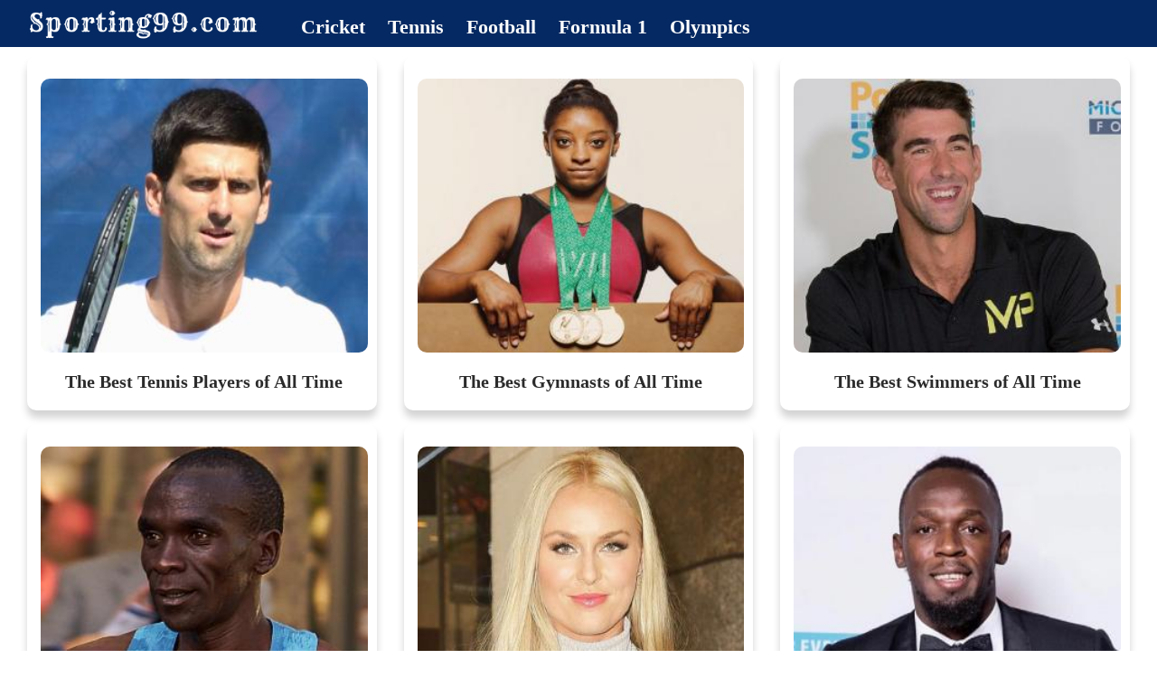

--- FILE ---
content_type: text/html; charset=utf-8
request_url: https://www.sporting99.com/
body_size: 11057
content:
<!DOCTYPE html>
<html class="no-js" lang="en-US">

<head>
    <!-- Google tag (gtag.js) -->
<script async src="https://www.googletagmanager.com/gtag/js?id=G-21Z1RJZ7VX" type="15b26cc2ad3e74614d5baa04-text/javascript"></script>
<script type="15b26cc2ad3e74614d5baa04-text/javascript">
  window.dataLayer = window.dataLayer || [];
  function gtag(){dataLayer.push(arguments);}
  gtag('js', new Date());

  gtag('config', 'G-21Z1RJZ7VX');
</script>
  <meta http-equiv="Content-Type" content="text/html; charset=UTF-8" />
  <title>Sporting99.com - Information and updates on Cricket, Football, Tennis, Olympics & Formula 1</title>
  <link rel="icon" href="//www.sporting99.com/images/favicon_tfp.ico">
  <meta name="Description" CONTENT="Sporting99.com - Information and updates on Cricket, Football, Tennis, Olympics & Formula 1">
  <meta name="viewport" content="width=device-width, initial-scale=1, maximum-scale=1" />
  <meta http-equiv="x-dns-prefetch-control" content="on">
  <link rel="dns-prefetch" href="//www.google-analytics.com/">
    <meta property="og:url" content="https://www.sports99.com/" />
  <meta property="og:type" content="article" />

  <script src="https://cdnjs.cloudflare.com/ajax/libs/jquery/3.2.1/jquery.min.js" type="15b26cc2ad3e74614d5baa04-text/javascript"></script>
  <link rel="stylesheet" href="https://cdnjs.cloudflare.com/ajax/libs/bootstrap/4.6.2/css/bootstrap.min.css" crossorigin="anonymous" referrerpolicy="no-referrer" />
  <link rel="stylesheet" href="https://cdnjs.cloudflare.com/ajax/libs/font-awesome/6.0.0/css/all.min.css">

  <script src="https://cdnjs.cloudflare.com/ajax/libs/bootstrap/4.6.2/js/bootstrap.min.js" integrity="sha512-1/RvZTcCDEUjY/CypiMz+iqqtaoQfAITmNSJY17Myp4Ms5mdxPS5UV7iOfdZoxcGhzFbOm6sntTKJppjvuhg4g==" crossorigin="anonymous" referrerpolicy="no-referrer" type="15b26cc2ad3e74614d5baa04-text/javascript"></script>


  
  <style>
    .bg-light {
      background-color: #052962 !important;
    }

    .nav-link {
      color: #000;
    }

    .navbar-light .navbar-nav .nav-link {
      font-family: GH Guardian Headline, Guardian Egyptian Web, Georgia, serif;
      font-size: 1.0625rem;
      line-height: 1.15;
      font-weight: 500;
      --source-text-decoration-thickness: 2px;
      box-sizing: border-box;
      font-weight: 900;
      color: #FFFFFF;
      cursor: pointer;
      display: block;
      font-size: 22.4px;
      height: 36px;
      padding-top: 9px;
      padding-right: 20px;
      padding-bottom: 0;
      padding-left: 5px;
      position: relative;
      overflow: hidden;
      -webkit-text-decoration: none;
      text-decoration: none;
      z-index: 1;
    }

    .navbar-light .navbar-nav .nav-link:hover {
      color: #858e93;
    }

    .clear {
      clear: both;
    }

    h1 {
      margin: 10px 0px;
      text-align: center;
    }

    .s-logo-main {
      color: #000;
      font-size: 30px;
      font-family: serif;
      margin: 0px auto;
      margin-right: 20px;
      font-weight: bold;
    }

    .s-logo-left {
      color: #fff;
      font-weight: bold;
    }

    .votes-dis {
      font-weight: 500;
      padding: 10px;
      font-size: 16px;
      color: #000;
      width: 100%;
      margin-bottom: 0px;
      background: #d7d7d7;
      text-align: center;
    }

    .col-lg-4 {
      float: left;
    }

    @media (min-width: 1200px) {
      .container {
        width: 100%;
        max-width: 100%;
      }

    }

    .main-sub-head {
      text-align: center;
      font-weight: 700;
      width: 100%;
      padding: 10px;
      font-size: 25px;
      color: #2f2020;
    }

    .sp-section3 {
      padding-right: 15px;
      padding-left: 15px;
    }



    .sp-number {
      padding: 10px;
      margin-right: 0.937rem;
      line-height: 28px;
      background-color: #0084c5;
      color: #fff;
      border-radius: 6px;
      font-size: 48px;
      line-height: 28px;
      font-family: serif;
      font-weight: 200;
      font-variant-numeric: lining-nums;
      -moz-font-feature-settings: "lnum";
      -webkit-font-feature-settings: "lnum";
      font-feature-settings: "lnum";
      text-align: center;
    }

    .sp-ptitle-internal {
      /*border-bottom: 3px solid #bd4545;
        box-shadow: 0 0.5rem 1rem rgba(0, 0, 0, 0.35) !important;
        */
      line-height: 2.5rem;
      width: fit-content;
      color: #121212;
      text-decoration: none;
      font-size: 32px;
    }

    .sp-ptitle {
      font-weight: 700 !important;
      font-size: 25px;
      margin-bottom: 0.5rem;
      line-height: 1.5em;
      margin-left: 5px;
      margin-top: 5px;
    }



    .sp-cat-more-from-heading {
      text-align: center;
      background: #052962;
      padding: 10px;
      color: white;
      font-weight: bold;
      border: 1px solid #e7e6ce;
    }

    .sp-catmore {
      border: 1px solid #e7e6ce;
      border-bottom: 4px solid #807f67;
    }

    .sp-catmore a:before {
      content: "\2023";
      color: #052962;
      padding-right: 5px;
    }

    .sp-cat_more_from {
      border-radius: 4px;
    }

    .catmorelinks {
      display: block;
      float: left;
      padding: 5px;
    }

    .sp-wrapper {
      margin-top: 10px;
      margin-bottom: 5px;
    }

    .cat-nat-page .sp-wrapper {
      border-radius: 10px;
      box-shadow: 0 0.5rem 0.5rem rgb(0 0 0 / 18%) !important;
    }

    article {
      padding-top: 10px;
      padding-bottom: 10px;
    }

    .cat-nat-page article {
      padding-top: 30px;
      padding-bottom: 30px;
    }



    .fab {
      font-family: "Font Awesome 6 Brands";
      font-weight: 400;
      color: white;
    }

    .fa-facebook-f:before {
      content: "\f39e";
    }

    .fa-twitter:before {
      content: "\f099";
    }

    .fa-instagram:before {
      content: "\f16d";
    }

    .fa-thumbs-o-up:before {
      content: "\f164";
      font-size: 35px;
      /*  color: #052962;*/
      color: #052962;

    }

    .fa-thumbs-o-down:before {
      content: "\f165";
      font-size: 35px;
      color: #bd4545;
    }


    .fa-thumbs-up:before {
      content: "\f164";
      font-size: 35px;
      color: #052962;
    }

    .fa-thumbs-down:before {
      content: "\f165";
      font-size: 35px;
      color: #bd4545;
    }

    .sp-combi-profile-img {
      /*border-radius: 35px;
      max-height: 372px;*/
      width: 100%;
      border-radius: 20px;
      padding: 10px;
    }

    .sp-cat-nat-qf {
      padding: 0px;
      float: left;
    }

    .sp-sidebar {
      padding: 0px;
      height: 600px !important;
      width: 300px !important;
      ;
    }

    .bi-hand-thumbs-up:before {
      content: "\f087";
      font-size: 35px;
      color: #052962;
    }

    .fa-hand-o-right:before {
      content: "\f0a4";
      font-size: 25px;
      color: #052962;
    }

    .fa-thumbs-o-up:hover,
    .fa-thumbs-o-down:hover {
      cursor: pointer;
    }

    .sp-likes,
    .likes,
    .sp-dislikes,
    .dislikes {
      font-weight: bold;
    }

    .fa,
    .fa-brands,
    .fa-duotone,
    .fa-light,
    .fa-regular,
    .fa-solid,
    .fa-thin,
    .fab,
    .fad,
    .fal,
    .far,
    .fas,
    .fat {
      -moz-osx-font-smoothing: grayscale;
      -webkit-font-smoothing: antialiased;
      display: var(--fa-display, inline-block);
      font-style: normal;
      font-variant: normal;
      line-height: 1;
      text-rendering: auto;
    }

    *,
    :after,
    :before {
      box-sizing: border-box;
    }

    .btn {
      margin: 5px;
    }

    .btn-primary {
      --mdb-btn-bg: #3b71ca;
      --mdb-btn-color: #fff;
      --mdb-btn-box-shadow: 0 4px 9px -4px #3b71ca;
      --mdb-btn-hover-bg: #386bc0;
      --mdb-btn-hover-color: #fff;
      --mdb-btn-focus-bg: #386bc0;
      --mdb-btn-focus-color: #fff;
      --mdb-btn-active-bg: #3566b6;
      --mdb-btn-active-color: #fff;
    }

    .btn {
      --mdb-btn-padding-top: 0.625rem;
      --mdb-btn-padding-bottom: 0.5rem;
      --mdb-btn-border-width: 0;
      --mdb-btn-border-color: none;
      --mdb-btn-border-radius: 0.25rem;
      --mdb-btn-box-shadow: 0 4px 9px -4px rgba(0, 0, 0, 0.35);
      --mdb-btn-hover-box-shadow: 0 8px 9px -4px rgba(0, 0, 0, 0.15), 0 4px 18px 0 rgba(0, 0, 0, 0.1);
      --mdb-btn-focus-box-shadow: 0 8px 9px -4px rgba(0, 0, 0, 0.15), 0 4px 18px 0 rgba(0, 0, 0, 0.1);
      --mdb-btn-active-box-shadow: 0 8px 9px -4px rgba(0, 0, 0, 0.15), 0 4px 18px 0 rgba(0, 0, 0, 0.1);
      padding-top: var(--mdb-btn-padding-top);
      padding-bottom: var(--mdb-btn-padding-bottom);
      text-transform: uppercase;
      vertical-align: bottom;
      border: 0;
      border-radius: var(--mdb-btn-border-radius);
      box-shadow: var(--mdb-btn-box-shadow);
    }

    .m-1 {
      margin: 0.25rem !important;
    }

    .btn-primary {
      --mdb-btn-border-color: #3b71ca;
      --mdb-btn-hover-border-color: #2f5aa2;
      --mdb-btn-focus-shadow-rgb: 88, 134, 210;
      --mdb-btn-active-border-color: #2c5598;
      --mdb-btn-active-shadow: 0 8px 9px -4px rgba(0, 0, 0, 0.15), 0 4px 18px 0 rgba(0, 0, 0, 0.1);
      --mdb-btn-disabled-color: #fff;
      --mdb-btn-disabled-bg: #3b71ca;
      --mdb-btn-disabled-border-color: #3b71ca;
    }

    .btn {
      --mdb-btn-padding-x: 1.5rem;
      --mdb-btn-padding-y: 0.375rem;
      --mdb-btn-font-size: 0.75rem;
      --mdb-btn-font-weight: 500;
      --mdb-btn-line-height: 1.5;
      --mdb-btn-color: #4f4f4f;
      --mdb-btn-bg: transparent;
      --mdb-btn-border-width: 2px;
      --mdb-btn-border-color: transparent;
      --mdb-btn-hover-border-color: transparent;
      --mdb-btn-disabled-opacity: 0.65;
      --mdb-btn-focus-box-shadow: 0 0 0 0.25rem rgba(var(--mdb-btn-focus-shadow-rgb), 0.5);
      display: inline-block;
      padding: var(--mdb-btn-padding-y) var(--mdb-btn-padding-x);
      font-family: var(--mdb-btn-font-family);
      font-size: var(--mdb-btn-font-size);
      font-weight: var(--mdb-btn-font-weight);
      line-height: var(--mdb-btn-line-height);
      color: var(--mdb-btn-color);
      text-align: center;
      vertical-align: middle;
      cursor: pointer;
      -webkit-user-select: none;
      -moz-user-select: none;
      user-select: none;
      border: var(--mdb-btn-border-width) solid var(--mdb-btn-border-color);
      background-color: var(--mdb-btn-bg);
      transition: color .15s ease-in-out, background-color .15s ease-in-out, border-color .15s ease-in-out, box-shadow .15s ease-in-out;
    }

    .sp-image {
      text-align: center;
      margin-bottom: 10px;
      padding: 0px;
    }

    .shadow-lg {
      border-radius: 10px;
      box-shadow: 0 .5rem .5rem rgba(0, 0, 0, .175) !important;
    }

    .cat-nat-page .sp-rt-text-display {
      padding: 0px;
    }

    .sp-cat-nat-qf {
      font-family: "GuardianTextEgyptian", "Guardian Text Egyptian Web", Georgia, serif !important;
      font-size: 18px;
      font-weight: normal;
      color: #272626;
      line-height: 1.7;
    }

    .sp-desc-q {
      color: #2b2b2b;
      margin-bottom: 10px;
      margin-top: 0.5em;
      line-height: 1.2;
      font-size: 20px;
      text-align: center;
    }

    body {
      font-family: "Guardian Titlepiece", "Guardian Headline Full", "Guardian Headline", "Guardian Egyptian Web", Georgia, serif !important;

    }

    .sp-first-letter {
      font-family: GH Guardian Headline, Guardian Egyptian Web, Georgia, serif;
      font-size: 2.625rem;
      line-height: 1.15;
      font-weight: 700;
      --source-text-decoration-thickness: 5px;
      font-size: 110px;
      line-height: 90px;
      vertical-align: text-top;
      pointer-events: none;
      margin-right: 4px;
      font-weight: 700;
      float: left;
      color: #005689;
    }

    .sp-descEvent {
      font-family: "GuardianTextEgyptian", "Guardian Text Egyptian Web", Georgia, serif !important;
      font-size: 18px;
      font-weight: normal;
      color: #272626;
      line-height: 1.7;
    }

    .cat-nat-page {
      /*max-width: 1140px;
      margin: 0 auto;
      */
      float: left;
    }

    .shadow {
      box-shadow: 0 0.5rem 1rem rgba(0, 0, 0, 0.35) !important;
    }

    #footer {
      background: #052962;
      font-size: 14px;
      font-weight: 300;
      padding: 5px !important;
    }

    .footer-menu {
      float: none;
      color: #fafafa;
      font-size: 12px;
      text-align: center;
    }

    #footer a {
      font-weight: 400;
      color: #fafafa !important;
      font-size: 12px;
      text-align: center;
    }

    #footer a {
      text-transform: uppercase;
      letter-spacing: .75px;
      word-spacing: 2px;
    }

    @font-face {
      font-family: "Guardian Titlepiece";
      src: url("https://www.sporting99.com/css/fonts/GTGuardianTitlepiece-Bold.woff2") format("woff2");
      font-family: "GuardianTextEgyptian";
      src: url("https://www.sporting99.com/css/fonts/GuardianTextEgyptian-Regular.woff2") format("woff2");

    }

    h1 {
      font-size: 44px;
      line-height: 48px;
      font-family: "Guardian Titlepiece", "Guardian Headline Full", "Guardian Headline", "Guardian Egyptian Web", Georgia, serif;
      font-weight: bold;
      font-variant-numeric: lining-nums;
      -moz-font-feature-settings: "lnum";
      -webkit-font-feature-settings: "lnum";
      font-feature-settings: "lnum";
      color: #005689;
    }
    
    .sp-cat-h1
    {
        padding-left: 30px;
        text-align:left;
    }



    .container {
      padding-left: 0px;
      padding-right: 0px;
    }

    .sp-logo img {
      width: 90%;
    }

    @media (max-width:620px) {
      .sp-logo {
        width: 80%;
        float: left;
      }
    }

    .navbar-light .navbar-toggler {
      border-color: #fff;
    }

    .navbar-toggler {
      padding: 0.75rem 1rem;
    }

    .icon-bar {
      background-color: #fff;
      display: block;
      width: 22px;
      height: 2px;
      border-radius: 1px;
    }

    .navbar-toggler .icon-bar+.icon-bar {
      margin-top: 4px;
    }

    .sp-row {
      margin: 0 auto;
    }

    .sp-sidebar-ad {
      height: 600px;
    }

    .sp-rec-list {
      font-weight: 700;
      color: #2b2b2b;
      margin-top:10px;
    }

    .sp-rec-list:before,
    .sp-rec-list:after {
      clear: both
    }

    .sp-combi-links {
      font-weight: 700;
      border-radius: 4px;
      line-height: 16px;
      margin-left: 6px;
       display: inline-block;
      text-decoration: underline #2674c8;
    }

    .sp-rec-text {
      float: left;
     }

    .sp-catmorelinks {
      padding: 4px;
      display: block;
    }

    .sp-page-cat,
    .sp-page-cat-nat {
      display: flex;
      align-items: baseline;
    }

    .sp-page-cat {
      text-align: center;
    }

    .sp-tileLink {
      display: flex;
      flex-direction: column;
    }

    .sp-page-cat .sp-tileLink {
      margin: 0 auto;

    }

    .sp-page-cat-nat .sp-tileLink {
      font-size: 46px;
    }

    .navbar-collapse.in {
      display: block !important;
    }
    .sp-combi-profile-img {
    max-width:388px !important;
    min-height:323px  !important;
    }
    @media (max-width:620px) {
         .sp-combi-profile-img {
        max-width:300px !important;
    min-height:250px  !important;
         }
    }
  </style>
</head>

<body>
  <div class="container sp-section1">

    <nav class="navbar navbar-expand-lg navbar-light bg-light">
      <div class="col-md-3 col-sm-12 sp-logo">
        <a href="//www.sporting99.com/" class="sp-logo-a"><img src="//www.sporting99.com/inc/sporting99.png"></a>
      </div>

      <button class="navbar-toggler" type="button" data-toggle="collapse" data-target="#navbarSupportedContent" aria-controls="navbarSupportedContent" aria-expanded="false" aria-label="Toggle navigation">
        <span class="icon-bar">&nbsp;</span>
        <span class="icon-bar">&nbsp;</span>
        <span class="icon-bar">&nbsp;</span>
      </button>

      <div class="collapse navbar-collapse" id="navbarSupportedContent">
        <ul class="navbar-nav mr-auto">
          <li class="nav-item">
            <a class="nav-link" href="http://cricket.sporting99.com/">Cricket</a>
          </li>
          <li class="nav-item">
            <a class="nav-link" href="http://tennis.sporting99.com/">Tennis</a>
          </li>
          <li class="nav-item">
            <a class="nav-link" href="http://football.sporting99.com/">Football</a>
          </li>
          <li class="nav-item">
            <a class="nav-link" href="http://formula1.sporting99.com/">Formula 1</a>
          </li>
          <li class="nav-item">
            <a class="nav-link" href="http://olympics.sporting99.com/">Olympics</a>
          </li>
        </ul>
      </div>
    </nav>


  </div><style>
  .align-items-center .col-md-3 {
    float: left;
  }

  .align-items-center .p-5 {
    padding: 0px !important;
  }

  .align-items-center h2 a {
    margin: 5px 0px;
    box-shadow: 0 5px 5px 0 rgba(0, 0, 0, 0.1);
    padding: 5px;
    color: #052962;
    font-weight: bold;
  }

  .contentdata {
    padding: 10px;
    font-size: 18px !important;
    background-color: #fff;
    margin: 5px 0px;
    box-shadow: 0 5px 5px 0 rgba(0, 0, 0, 0.1);
    color: black;
  }



  .contentdata a {
    color: black;
  }

  .sp-wrapper a:hover {
    text-decoration: none;
  }

  .display-4 {
    font-size: 2.5rem;
    margin-top: 10px;
  }

  .sp-wrapper:nth-child(3n+1) {
    clear: left;
  }
</style>

  <!-- Content section 1-->


  <div class="row sp-row">
    <div class="container33 sp-section3   col-lg-12  col-md-12 col-sm-12 col-xs-9">
      <div id="sp-main-mp-content">
                <div class="sp-wrapper  col-lg-4  col-md-12 col-sm-12 col-xs-4">
            <a href="tennis-players.php">
            <article class=" shadow-lg  sp-features  eventt internal_space">
              <div class="sp-ptitle">
                <div class="sp-image "><img class="sp-combi-profile-img" src="https://www.sporting99.com/thumbs/novak-djokovic-2.jpg"></div>
                <div class="col-lg-12 col-md-12 col-sm-12 col-xs-12 sp-rt-text-display">
                  <div class="sp-desc-q">The Best Tennis Players of All Time</div>
                </div>
              </div>
            </article>
          </a>
          </div>
                    <div class="sp-wrapper  col-lg-4  col-md-12 col-sm-12 col-xs-4">
            <a href="gymnasts.php">
            <article class=" shadow-lg  sp-features  eventt internal_space">
              <div class="sp-ptitle">
                <div class="sp-image "><img class="sp-combi-profile-img" src="https://www.sporting99.com/thumbs/simone-biles-1.jpg"></div>
                <div class="col-lg-12 col-md-12 col-sm-12 col-xs-12 sp-rt-text-display">
                  <div class="sp-desc-q">The Best Gymnasts of All Time</div>
                </div>
              </div>
            </article>
          </a>
          </div>
                    <div class="sp-wrapper  col-lg-4  col-md-12 col-sm-12 col-xs-4">
            <a href="swimmers.php">
            <article class=" shadow-lg  sp-features  eventt internal_space">
              <div class="sp-ptitle">
                <div class="sp-image "><img class="sp-combi-profile-img" src="https://www.sporting99.com/thumbs/michael-phelps-1.jpg"></div>
                <div class="col-lg-12 col-md-12 col-sm-12 col-xs-12 sp-rt-text-display">
                  <div class="sp-desc-q">The Best Swimmers of All Time</div>
                </div>
              </div>
            </article>
          </a>
          </div>
                    <div class="sp-wrapper  col-lg-4  col-md-12 col-sm-12 col-xs-4">
            <a href="marathon-runners.php">
            <article class=" shadow-lg  sp-features  eventt internal_space">
              <div class="sp-ptitle">
                <div class="sp-image "><img class="sp-combi-profile-img" src="https://www.sporting99.com/thumbs/eliud-kipchoge-1.jpg"></div>
                <div class="col-lg-12 col-md-12 col-sm-12 col-xs-12 sp-rt-text-display">
                  <div class="sp-desc-q">The Best Marathon Runners of All Time</div>
                </div>
              </div>
            </article>
          </a>
          </div>
                    <div class="sp-wrapper  col-lg-4  col-md-12 col-sm-12 col-xs-4">
            <a href="skiers.php">
            <article class=" shadow-lg  sp-features  eventt internal_space">
              <div class="sp-ptitle">
                <div class="sp-image "><img class="sp-combi-profile-img" src="https://www.sporting99.com/thumbs/lindsey-vonn-1.jpg"></div>
                <div class="col-lg-12 col-md-12 col-sm-12 col-xs-12 sp-rt-text-display">
                  <div class="sp-desc-q">The Best Skiers of All Time</div>
                </div>
              </div>
            </article>
          </a>
          </div>
                    <div class="sp-wrapper  col-lg-4  col-md-12 col-sm-12 col-xs-4">
            <a href="athletes.php">
            <article class=" shadow-lg  sp-features  eventt internal_space">
              <div class="sp-ptitle">
                <div class="sp-image "><img class="sp-combi-profile-img" src="https://www.sporting99.com/thumbs/usain-bolt-1.jpg"></div>
                <div class="col-lg-12 col-md-12 col-sm-12 col-xs-12 sp-rt-text-display">
                  <div class="sp-desc-q">The Best Athletes of All Time</div>
                </div>
              </div>
            </article>
          </a>
          </div>
                    <div class="sp-wrapper  col-lg-4  col-md-12 col-sm-12 col-xs-4">
            <a href="mixed-martial-artists.php">
            <article class=" shadow-lg  sp-features  eventt internal_space">
              <div class="sp-ptitle">
                <div class="sp-image "><img class="sp-combi-profile-img" src="https://www.sporting99.com/thumbs/anderson-silva-1.jpg"></div>
                <div class="col-lg-12 col-md-12 col-sm-12 col-xs-12 sp-rt-text-display">
                  <div class="sp-desc-q">The Best Mixed Martial Artists of All Time</div>
                </div>
              </div>
            </article>
          </a>
          </div>
                    <div class="sp-wrapper  col-lg-4  col-md-12 col-sm-12 col-xs-4">
            <a href="figure-skaters.php">
            <article class=" shadow-lg  sp-features  eventt internal_space">
              <div class="sp-ptitle">
                <div class="sp-image "><img class="sp-combi-profile-img" src="https://www.sporting99.com/thumbs/yuzuru-hanyu-1.jpg"></div>
                <div class="col-lg-12 col-md-12 col-sm-12 col-xs-12 sp-rt-text-display">
                  <div class="sp-desc-q">The Best Figure Skaters of All Time</div>
                </div>
              </div>
            </article>
          </a>
          </div>
                    <div class="sp-wrapper  col-lg-4  col-md-12 col-sm-12 col-xs-4">
            <a href="wwe-wrestlers.php">
            <article class=" shadow-lg  sp-features  eventt internal_space">
              <div class="sp-ptitle">
                <div class="sp-image "><img class="sp-combi-profile-img" src="https://www.sporting99.com/thumbs/dwayne-johnson-3.jpg"></div>
                <div class="col-lg-12 col-md-12 col-sm-12 col-xs-12 sp-rt-text-display">
                  <div class="sp-desc-q">The Best WWE Wrestlers of All Time</div>
                </div>
              </div>
            </article>
          </a>
          </div>
                    <div class="sp-wrapper  col-lg-4  col-md-12 col-sm-12 col-xs-4">
            <a href="professional-wrestlers.php">
            <article class=" shadow-lg  sp-features  eventt internal_space">
              <div class="sp-ptitle">
                <div class="sp-image "><img class="sp-combi-profile-img" src="https://www.sporting99.com/thumbs/andr-the-giant-1.jpg"></div>
                <div class="col-lg-12 col-md-12 col-sm-12 col-xs-12 sp-rt-text-display">
                  <div class="sp-desc-q">The Best Professional Wrestlers of All Time</div>
                </div>
              </div>
            </article>
          </a>
          </div>
          </div>
</div>
</div>

<!-- Content section 1-->
<section style="margin-top:15px;">
  <div class="container px-5">
    <div class="row gx-5 align-items-center">
      <div class="col-lg-12">
        <div class="p-5">
          <h2 class="display-4"><a href="//tennis.sporting99.com/">Tennis</a></h2>
          <div class="col-md-12">
            <div class="col-md-3 contentdata"><a href="//tennis.sporting99.com/wimbledon/index.html">Wimbledon Championship</a></div>
            <div class="col-md-3 contentdata"><a href="//tennis.sporting99.com/australian-open/index.html">Australian Open</a></div>
            <div class="col-md-3 contentdata"><a href="//tennis.sporting99.com/australian-open/winners/index.html">Australian Open Winners</a></div>
            <div class="col-md-3 contentdata"><a href="//tennis.sporting99.com/us-open/index.html">US Open</a></div>
          </div>
        </div>
      </div>
    </div>
  </div>
</section>

<!-- Content section 2-->
<section id="scroll">
  <div class="container px-5">
    <div class="row gx-5 align-items-center">
      <div class="col-lg-12 order-lg-1">
        <div class="p-5">
          <h2 class="display-4"><a href="//cricket.sporting99.com/">Cricket</a></h2>
          <div class="col-md-12">
            <div class="col-md-3 contentdata"><a href="//cricket.sporting99.com/wc-2019.html">2019 Cricket World Cup</a> </div>
            <div class="col-md-3 contentdata"><a href="//cricket.sporting99.com/wc-2015.html">2015 Cricket World Cup</a> </div>
            <div class="col-md-3 contentdata"><a href="//cricket.sporting99.com/t20wc/index.html">Twenty20 World Cup</a> </div>
            <div class="col-md-3 contentdata"><a href="//cricket.sporting99.com/ipl/index.html">Indian Premier League</a> </div>
            <div class="col-md-3 contentdata"><a href="//cricket.sporting99.com/champions-trophy/index.html">Champions Trophy</a> </div>
          </div>
        </div>
      </div>
    </div>
  </div>
</section>

<!-- Content section 3-->
<section>
  <div class="container px-5">
    <div class="row gx-5 align-items-center">
      <div class="col-lg-12">
        <div class="p-5">
          <h2 class="display-4"><a href="//football.sporting99.com/">Football</a></h2>
          <div class="col-md-12">
            <div class="col-md-3 contentdata"><a href="//football.sporting99.com/2018-fifa-wc-schedule.html">2018 FIFA World Cup Schedule</a></div>
            <div class="col-md-3 contentdata"><a href="//football.sporting99.com/fifa-world-cup-2010-groups.html">FIFA World Cup 2010 Groups</a></div>
            <div class="col-md-3 contentdata"><a href="//football.sporting99.com/2010-fifa-world-cup-stadiums.html">2010 FIFA World Cup Stadiums</a></div>
            <div class="col-md-3 contentdata"><a href="//football.sporting99.com/2010-fifa-world-cup-teams.html">2010 FIFA World Cup Teams</a></div>
            <div class="col-md-3 contentdata"><a href="//football.sporting99.com/2010-fifa-world-cup-host-cities.html">2010 FIFA World Cup Host Cities</a></div>
            <div class="col-md-3 contentdata"><a href="//football.sporting99.com/format-of-fifa-world-cup-2010.html">Format Of FIFA World Cup</a></div>
            <div class="col-md-3 contentdata"><a href="//football.sporting99.com/fifa-world-cup-awards.html">FIFA World Cup Awards</a></div>
            <div class="col-md-3 contentdata"><a href="//football.sporting99.com/2010-fifa-world-cup.html">2010 FIFA World Cup</a></div>
          </div>
        </div>
      </div>
    </div>
  </div>
</section>

<!-- Content section 4-->
<section>
  <div class="container px-5">
    <div class="row gx-5 align-items-center">
      <div class="col-lg-12">
        <div class="p-5">
          <h2 class="display-4"><a href="//formula1.sporting99.com/">Formula 1</a></h2>
          <div class="col-md-12">
            <div class="col-md-3 contentdata"><a href="//formula1.sporting99.com/cars/index.html">F1 Cars</a></div>
            <div class="col-md-3 contentdata"><a href="//formula1.sporting99.com/championships/index.html">Championships</a></div>
            <div class="col-md-3 contentdata"><a href="//formula1.sporting99.com/teams/index.html">Teams</a></div>
            <div class="col-md-3 contentdata"><a href="//formula1.sporting99.com/drivers/index.html">F1 Drivers</a></div>
            <div class="col-md-3 contentdata"><a href="//formula1.sporting99.com/formula-one-race/index.html">Race</a></div>
            <div class="col-md-3 contentdata"><a href="//formula1.sporting99.com/legends/index.html">Legends</a></div>
            <div class="col-md-3 contentdata"><a href="//formula1.sporting99.com/rules-regulations/index.html">Rules</a></div>
            <div class="col-md-3 contentdata"><a href="//formula1.sporting99.com/trivia/index.html">Trivia</a></div>
          </div>
        </div>
      </div>
    </div>
  </div>
</section>

<!-- Content section 5-->
<section>
  <div class="container px-5">
    <div class="row gx-5 align-items-center">
      <div class="col-lg-12">
        <div class="p-5">
          <h2 class="display-4"><a href="//olympics.sporting99.com/olympic-records/index.html">Olympic Records</a></h2>
          <div class="col-md-12">
            <div class="col-md-3 contentdata"><a href="//olympics.sporting99.com/olympic-records/archery.html">Archery</a></div>
            <div class="col-md-3 contentdata"><a href="//olympics.sporting99.com/olympic-records/athletics-men.html">Athletics Men</a></div>
            <div class="col-md-3 contentdata"><a href="//olympics.sporting99.com/olympic-records/badminton.html">Badminton</a></div>
            <div class="col-md-3 contentdata"><a href="//olympics.sporting99.com/olympic-records/basketball.html">Basketball</a></div>
            <div class="col-md-3 contentdata"><a href="//olympics.sporting99.com/olympic-records/beach-volleyball.html">Beach Volleyball</a></div>
            <div class="col-md-3 contentdata"><a href="//olympics.sporting99.com/olympic-records/boxing.html">Boxing</a></div>
            <div class="col-md-3 contentdata"><a href="//olympics.sporting99.com/olympic-records/canoe-kayaking.html">Canoe Slalom</a></div>
            <div class="col-md-3 contentdata"><a href="//olympics.sporting99.com/olympic-records/canoe-sprint.html">Canoe Sprint</a></div>
            <div class="col-md-3 contentdata"><a href="//olympics.sporting99.com/olympic-records/cycling.html">Cycling</a></div>
            <div class="col-md-3 contentdata"><a href="//olympics.sporting99.com/olympic-records/cycling-bmx.html">Cycling BMX</a></div>
            <div class="col-md-3 contentdata"><a href="//olympics.sporting99.com/olympic-records/mountain-biking.html">Cycling Mountain Bike</a></div>
            <div class="col-md-3 contentdata"><a href="//olympics.sporting99.com/olympic-records/road-cycling.html">Cycling Road</a></div>
            <div class="col-md-3 contentdata"><a href="//olympics.sporting99.com/olympic-records/track-cycling.html">Cycling Track</a></div>
            <div class="col-md-3 contentdata"><a href="//olympics.sporting99.com/olympic-records/diving-records.html">Diving</a></div>
            <div class="col-md-3 contentdata"><a href="//olympics.sporting99.com/olympic-records/equestrian-dressage.html">Equestrian / Dressage</a></div>
            <div class="col-md-3 contentdata"><a href="//olympics.sporting99.com/olympic-records/fencing.html">Fencing</a></div>
            <div class="col-md-3 contentdata"><a href="//olympics.sporting99.com/olympic-records/hockey.html">Field Hockey</a></div>
            <div class="col-md-3 contentdata"><a href="//olympics.sporting99.com/olympic-records/football.html">Football</a></div>
            <div class="col-md-3 contentdata"><a href="//olympics.sporting99.com/olympic-records/artistic-gymnastics.html">Gymnastics Artistic</a></div>
            <div class="col-md-3 contentdata"><a href="//olympics.sporting99.com/olympic-records/rhythmic-gymnastics.html">Gymnastics Rhythmic</a></div>
            <div class="col-md-3 contentdata"><a href="//olympics.sporting99.com/olympic-records/handball.html">Handball</a></div>
            <div class="col-md-3 contentdata"><a href="//olympics.sporting99.com/olympic-records/judo.html">Judo</a></div>
            <div class="col-md-3 contentdata"><a href="//olympics.sporting99.com/olympic-records/skating-men.html">Men's Figure Skating</a></div>
            <div class="col-md-3 contentdata"><a href="//olympics.sporting99.com/olympic-records/shooting-men.html">Men's Shooting</a></div>
            <div class="col-md-3 contentdata"><a href="//olympics.sporting99.com/olympic-records/swimming-men.html">Men's Swimming</a></div>
            <div class="col-md-3 contentdata"><a href="//olympics.sporting99.com/olympic-records/weightlifting-men.html">Men's Weightlifting</a></div>
            <div class="col-md-3 contentdata"><a href="//olympics.sporting99.com/olympic-records/modern-pentathlon.html">Modern Pentathlon</a></div>
            <div class="col-md-3 contentdata"><a href="//olympics.sporting99.com/olympic-records/rowing.html">Rowing</a></div>
            <div class="col-md-3 contentdata"><a href="//olympics.sporting99.com/olympic-records/sailing.html">Sailing</a></div>
            <div class="col-md-3 contentdata"><a href="//olympics.sporting99.com/olympic-records/synchronised-swimming.html">Synchronized Swimming</a></div>
            <div class="col-md-3 contentdata"><a href="//olympics.sporting99.com/olympic-records/table-tennis.html">Table Tennis</a></div>
            <div class="col-md-3 contentdata"><a href="//olympics.sporting99.com/olympic-records/taekwondo.html">Taekwondo</a></div>
            <div class="col-md-3 contentdata"><a href="//olympics.sporting99.com/olympic-records/tennis.html">Tennis</a></div>
            <div class="col-md-3 contentdata"><a href="//olympics.sporting99.com/olympic-records/trampoline.html">Trampoline</a></div>
            <div class="col-md-3 contentdata"><a href="//olympics.sporting99.com/olympic-records/triathlon.html">Triathlon</a></div>
            <div class="col-md-3 contentdata"><a href="//olympics.sporting99.com/olympic-records/volleyball.html">Volleyball</a></div>
            <div class="col-md-3 contentdata"><a href="//olympics.sporting99.com/olympic-records/water-polo.html">Water Polo</a></div>
            <div class="col-md-3 contentdata"><a href="//olympics.sporting99.com/olympic-records/athletics-women.html">Women Athletics</a></div>
            <div class="col-md-3 contentdata"><a href="//olympics.sporting99.com/olympic-records/skating-women.html">Women Skating</a></div>
            <div class="col-md-3 contentdata"><a href="//olympics.sporting99.com/olympic-records/weightlifting-women.html">Women Weightlifting</a></div>
            <div class="col-md-3 contentdata"><a href="//olympics.sporting99.com/olympic-records/shooting-women.html">Women's Shooting</a></div>
            <div class="col-md-3 contentdata"><a href="//olympics.sporting99.com/olympic-records/swimming-women.html">Women's Swimming</a></div>
            <div class="col-md-3 contentdata"><a href="//olympics.sporting99.com/olympic-records/wrestling-freestyle-medals.html">Wrestling Freestyle</a></div>
          </div>
        </div>
      </div>
    </div>
  </div>
  </div>
</section>

<script src="//www.sporting99.com/js/jQuery.loadScroll.js" type="15b26cc2ad3e74614d5baa04-text/javascript"></script>


<div class="col-md-12 col-sm-12 col-xs-12" id="footer">
  <div class="footer-menu"> <a href="//www.sporting99.com/privacy-policy.php">PRIVACY POLICY</a> | <a href="//www.sporting99.com/contact-us.php">CONTACT US</a> | <a href="//www.sporting99.com/about_us.php">ABOUT US</a>
    </a>
    <div class="copyright">
      <p> &copy; <a href="//www.sporting99.com" style=''>Sporting99</a> All Rights Reserved</p>
    </div>
  </div>
</div>

<!--<script src="https://cdnjs.cloudflare.com/ajax/libs/jquery/1.11.2/jquery.min.js"></script>-->
<script type="15b26cc2ad3e74614d5baa04-text/javascript">
  jQuery(document).ready(function() {
    var t;
    ((t = jQuery).fn.loadScroll = function(i) {
      var o, n, e = t(window),
        s = this;
      s.one("loadScroll", function() {
        if (this.getAttribute("data-src")) {
          if ((this.setAttribute("src", this.getAttribute("data-src")), this.removeAttribute("data-src"), !i)) return !1;
          t(this).hide().fadeIn(i).add("img").removeAttr("style")
        }
      }), e.scroll(function() {
        (o = s.filter(function() {
          var i = e.scrollTop(),
            o = e.height(),
            n = t(this).offset().top;
          return n + t(this).height() >= i && n <= i + o
        })), (n = o.trigger("loadScroll")), (s = s.not(n))
      })
    }), $(function() {
      $("img").loadScroll(0)
    }), $(function() {
      if ($("#content-right-ad").offset()) {
        var t = $("#content-right-ad").offset().top;
        $(window).scroll(function() {
          if (window.innerWidth > 1024) {
            var i = $(window).scrollTop();
            i < $(".primis_cls").offset().top ? $("#content-right-ad").css({
              position: "relative"
            }) : $("#content-right-ad").css({
              top: "0",
              "margin-left": "initial",
              "margin-right": "initial",
              "text-align": "-webkit-center",
              position: "fixed"
            }), t < i || $("#content-right-ad").css("position", "static")
          }
        })
      }
    }), $(window).scroll(function(t) {
      var i = $(".sticky-birth"),
        o = "fixed" == i.css("position");
      $(this).scrollTop() > 500 && !o && i.css({
        position: "fixed",
        top: "0px",
        display: "block",
        right: "0px",
        "text-align": "-webkit-center",
        "text-align": "center"
      }), 500 > $(this).scrollTop() && o && i.css({
        position: "static",
        top: "0px",
        display: "none"
      });
      var n = $("header"),
        e = $("#ui-datepicker-div");
      window.innerWidth <= 768 && (n.css({
        top: "unset",
        bottom: "0px"
      }), $("#datepicker").click(function() {
        e.css({
          position: "sticky"
        })
      }))
    })
  });
</script>










<script type="15b26cc2ad3e74614d5baa04-text/javascript">
  if ("undefined" == typeof jQuery) throw new Error("Bootstrap's JavaScript requires jQuery");
  ! function(t) {
    "use strict";
    var e = jQuery.fn.jquery.split(" ")[0].split(".");
    if (e[0] < 2 && e[1] < 9 || 1 == e[0] && 9 == e[1] && e[2] < 1 || e[0] > 3) throw new Error("Bootstrap's JavaScript requires jQuery version 1.9.1 or higher, but lower than version 4")
  }(),
  function(t) {
    "use strict";
    t.fn.emulateTransitionEnd = function(e) {
      var i = !1,
        n = this;
      return t(this).one("bsTransitionEnd", (function() {
        i = !0
      })), setTimeout((function() {
        i || t(n).trigger(t.support.transition.end)
      }), e), this
    }, t((function() {
      t.support.transition = function() {
        var t = document.createElement("bootstrap"),
          e = {
            WebkitTransition: "webkitTransitionEnd",
            MozTransition: "transitionend",
            OTransition: "oTransitionEnd otransitionend",
            transition: "transitionend"
          };
        for (var i in e)
          if (void 0 !== t.style[i]) return {
            end: e[i]
          };
        return !1
      }(), t.support.transition && (t.event.special.bsTransitionEnd = {
        bindType: t.support.transition.end,
        delegateType: t.support.transition.end,
        handle: function(e) {
          if (t(e.target).is(this)) return e.handleObj.handler.apply(this, arguments)
        }
      })
    }))
  }(jQuery),
  function(t) {
    "use strict";
    var e = '[data-dismiss="alert"]',
      i = function(i) {
        t(i).on("click", e, this.close)
      };
    i.VERSION = "3.3.7", i.TRANSITION_DURATION = 150, i.prototype.close = function(e) {
      function n() {
        r.detach().trigger("closed.bs.alert").remove()
      }
      var s = t(this),
        a = s.attr("data-target");
      a || (a = (a = s.attr("href")) && a.replace(/.*(?=#[^\s]*$)/, ""));
      var r = t("#" === a ? [] : a);
      e && e.preventDefault(), r.length || (r = s.closest(".alert")), r.trigger(e = t.Event("close.bs.alert")), e.isDefaultPrevented() || (r.removeClass("in"), t.support.transition && r.hasClass("fade") ? r.one("bsTransitionEnd", n)
        .emulateTransitionEnd(i.TRANSITION_DURATION) : n())
    };
    var n = t.fn.alert;
    t.fn.alert = function(e) {
      return this.each((function() {
        var n = t(this),
          s = n.data("bs.alert");
        s || n.data("bs.alert", s = new i(this)), "string" == typeof e && s[e].call(n)
      }))
    }, t.fn.alert.Constructor = i, t.fn.alert.noConflict = function() {
      return t.fn.alert = n, this
    }, t(document).on("click.bs.alert.data-api", e, i.prototype.close)
  }(jQuery),
  function(t) {
    "use strict";

    function e(e) {
      return this.each((function() {
        var n = t(this),
          s = n.data("bs.button"),
          a = "object" == typeof e && e;
        s || n.data("bs.button", s = new i(this, a)), "toggle" == e ? s.toggle() : e && s.setState(e)
      }))
    }
    var i = function(e, n) {
      this.$element = t(e), this.options = t.extend({}, i.DEFAULTS, n), this.isLoading = !1
    };
    i.VERSION = "3.3.7", i.DEFAULTS = {
      loadingText: "loading..."
    }, i.prototype.setState = function(e) {
      var i = "disabled",
        n = this.$element,
        s = n.is("input") ? "val" : "html",
        a = n.data();
      e += "Text", null == a.resetText && n.data("resetText", n[s]()), setTimeout(t.proxy((function() {
        n[s](null == a[e] ? this.options[e] : a[e]), "loadingText" == e ? (this.isLoading = !0, n.addClass(i).attr(i, i).prop(i, !0)) : this.isLoading && (this.isLoading = !1, n.removeClass(i).removeAttr(i).prop(i, !1))
      }), this), 0)
    }, i.prototype.toggle = function() {
      var t = !0,
        e = this.$element.closest('[data-toggle="buttons"]');
      if (e.length) {
        var i = this.$element.find("input");
        "radio" == i.prop("type") ? (i.prop("checked") && (t = !1), e.find(".active").removeClass("active"), this.$element.addClass("active")) : "checkbox" == i.prop("type") && (i.prop("checked") !== this.$element.hasClass("active") && (t = !1),
          this.$element.toggleClass("active")), i.prop("checked", this.$element.hasClass("active")), t && i.trigger("change")
      } else this.$element.attr("aria-pressed", !this.$element.hasClass("active")), this.$element.toggleClass("active")
    };
    var n = t.fn.button;
    t.fn.button = e, t.fn.button.Constructor = i, t.fn.button.noConflict = function() {
      return t.fn.button = n, this
    }, t(document).on("click.bs.button.data-api", '[data-toggle^="button"]', (function(i) {
      var n = t(i.target).closest(".btn");
      e.call(n, "toggle"), t(i.target).is('input[type="radio"], input[type="checkbox"]') || (i.preventDefault(), n.is("input,button") ? n.trigger("focus") : n.find("input:visible,button:visible").first().trigger("focus"))
    })).on("focus.bs.button.data-api blur.bs.button.data-api", '[data-toggle^="button"]', (function(e) {
      t(e.target).closest(".btn").toggleClass("focus", /^focus(in)?$/.test(e.type))
    }))
  }(jQuery),
  function(t) {
    "use strict";

    function e(e) {
      return this.each((function() {
        var n = t(this),
          s = n.data("bs.carousel"),
          a = t.extend({}, i.DEFAULTS, n.data(), "object" == typeof e && e),
          r = "string" == typeof e ? e : a.slide;
        s || n.data("bs.carousel", s = new i(this, a)), "number" == typeof e ? s.to(e) : r ? s[r]() : a.interval && s.pause().cycle()
      }))
    }
    var i = function(e, i) {
      this.$element = t(e), this.$indicators = this.$element.find(".carousel-indicators"), this.options = i, this.paused = null, this.sliding = null, this.interval = null, this.$active = null, this.$items = null, this.options.keyboard && this
        .$element.on("keydown.bs.carousel", t.proxy(this.keydown, this)), "hover" == this.options.pause && !("ontouchstart" in document.documentElement) && this.$element.on("mouseenter.bs.carousel", t.proxy(this.pause, this)).on(
          "mouseleave.bs.carousel", t.proxy(this.cycle, this))
    };
    i.VERSION = "3.3.7", i.TRANSITION_DURATION = 400, i.DEFAULTS = {
      interval: 3e3,
      pause: "hover",
      wrap: !0,
      keyboard: !0
    }, i.prototype.keydown = function(t) {
      if (!/input|textarea/i.test(t.target.tagName)) {
        switch (t.which) {
          case 37:
            this.prev();
            break;
          case 39:
            this.next();
            break;
          default:
            return
        }
        t.preventDefault()
      }
    }, i.prototype.cycle = function(e) {
      return e || (this.paused = !1), this.interval && clearInterval(this.interval), this.options.interval && !this.paused && (this.interval = setInterval(t.proxy(this.next, this), this.options.interval)), this
    }, i.prototype.getItemIndex = function(t) {
      return this.$items = t.parent().children(".item"), this.$items.index(t || this.$active)
    }, i.prototype.getItemForDirection = function(t, e) {
      var i = this.getItemIndex(e);
      if (("prev" == t && 0 === i || "next" == t && i == this.$items.length - 1) && !this.options.wrap) return e;
      var n = (i + ("prev" == t ? -1 : 1)) % this.$items.length;
      return this.$items.eq(n)
    }, i.prototype.to = function(t) {
      var e = this,
        i = this.getItemIndex(this.$active = this.$element.find(".item.active"));
      if (!(t > this.$items.length - 1 || t < 0)) return this.sliding ? this.$element.one("slid.bs.carousel", (function() {
        e.to(t)
      })) : i == t ? this.pause().cycle() : this.slide(t > i ? "next" : "prev", this.$items.eq(t))
    }, i.prototype.pause = function(e) {
      return e || (this.paused = !0), this.$element.find(".next, .prev").length && t.support.transition && (this.$element.trigger(t.support.transition.end), this.cycle(!0)), this.interval = clearInterval(this.interval), this
    }, i.prototype.next = function() {
      if (!this.sliding) return this.slide("next")
    }, i.prototype.prev = function() {
      if (!this.sliding) return this.slide("prev")
    }, i.prototype.slide = function(e, n) {
      var s = this.$element.find(".item.active"),
        a = n || this.getItemForDirection(e, s),
        r = this.interval,
        o = "next" == e ? "left" : "right",
        l = this;
      if (a.hasClass("active")) return this.sliding = !1;
      var c = a[0],
        h = t.Event("slide.bs.carousel", {
          relatedTarget: c,
          direction: o
        });
      if (this.$element.trigger(h), !h.isDefaultPrevented()) {
        if (this.sliding = !0, r && this.pause(), this.$indicators.length) {
          this.$indicators.find(".active").removeClass("active");
          var d = t(this.$indicators.children()[this.getItemIndex(a)]);
          d && d.addClass("active")
        }
        var u = t.Event("slid.bs.carousel", {
          relatedTarget: c,
          direction: o
        });
        return t.support.transition && this.$element.hasClass("slide") ? (a.addClass(e), a[0].offsetWidth, s.addClass(o), a.addClass(o), s.one("bsTransitionEnd", (function() {
          a.removeClass([e, o].join(" ")).addClass("active"), s.removeClass(["active", o].join(" ")), l.sliding = !1, setTimeout((function() {
            l.$element.trigger(u)
          }), 0)
        })).emulateTransitionEnd(i.TRANSITION_DURATION)) : (s.removeClass("active"), a.addClass("active"), this.sliding = !1, this.$element.trigger(u)), r && this.cycle(), this
      }
    };
    var n = t.fn.carousel;
    t.fn.carousel = e, t.fn.carousel.Constructor = i, t.fn.carousel.noConflict = function() {
      return t.fn.carousel = n, this
    };
    var s = function(i) {
      var n, s = t(this),
        a = t(s.attr("data-target") || (n = s.attr("href")) && n.replace(/.*(?=#[^\s]+$)/, ""));
      if (a.hasClass("carousel")) {
        var r = t.extend({}, a.data(), s.data()),
          o = s.attr("data-slide-to");
        o && (r.interval = !1), e.call(a, r), o && a.data("bs.carousel").to(o), i.preventDefault()
      }
    };
    t(document).on("click.bs.carousel.data-api", "[data-slide]", s).on("click.bs.carousel.data-api", "[data-slide-to]", s), t(window).on("load", (function() {
      t('[data-ride="carousel"]').each((function() {
        var i = t(this);
        e.call(i, i.data())
      }))
    }))
  }(jQuery),
  function(t) {
    "use strict";

    function e(e) {
      var i, n = e.attr("data-target") || (i = e.attr("href")) && i.replace(/.*(?=#[^\s]+$)/, "");
      return t(n)
    }

    function i(e) {
      return this.each((function() {
        var i = t(this),
          s = i.data("bs.collapse"),
          a = t.extend({}, n.DEFAULTS, i.data(), "object" == typeof e && e);
        !s && a.toggle && /show|hide/.test(e) && (a.toggle = !1), s || i.data("bs.collapse", s = new n(this, a)), "string" == typeof e && s[e]()
      }))
    }
    var n = function(e, i) {
      this.$element = t(e), this.options = t.extend({}, n.DEFAULTS, i), this.$trigger = t('[data-toggle="collapse"][href="#' + e.id + '"],[data-toggle="collapse"][data-target="#' + e.id + '"]'), this.transitioning = null, this.options.parent ? this
        .$parent = this.getParent() : this.addAriaAndCollapsedClass(this.$element, this.$trigger), this.options.toggle && this.toggle()
    };
    n.VERSION = "3.3.7", n.TRANSITION_DURATION = 350, n.DEFAULTS = {
      toggle: !0
    }, n.prototype.dimension = function() {
      return this.$element.hasClass("width") ? "width" : "height"
    }, n.prototype.show = function() {
      if (!this.transitioning && !this.$element.hasClass("in")) {
        var e, s = this.$parent && this.$parent.children(".panel").children(".in, .collapsing");
        if (!(s && s.length && (e = s.data("bs.collapse"), e && e.transitioning))) {
          var a = t.Event("show.bs.collapse");
          if (this.$element.trigger(a), !a.isDefaultPrevented()) {
            s && s.length && (i.call(s, "hide"), e || s.data("bs.collapse", null));
            var r = this.dimension();
            this.$element.removeClass("collapse").addClass("collapsing")[r](0).attr("aria-expanded", !0), this.$trigger.removeClass("collapsed").attr("aria-expanded", !0), this.transitioning = 1;
            var o = function() {
              this.$element.removeClass("collapsing").addClass("collapse in")[r](""), this.transitioning = 0, this.$element.trigger("shown.bs.collapse")
            };
            if (!t.support.transition) return o.call(this);
            var l = t.camelCase(["scroll", r].join("-"));
            this.$element.one("bsTransitionEnd", t.proxy(o, this)).emulateTransitionEnd(n.TRANSITION_DURATION)[r](this.$element[0][l])
          }
        }
      }
    }, n.prototype.hide = function() {
      if (!this.transitioning && this.$element.hasClass("in")) {
        var e = t.Event("hide.bs.collapse");
        if (this.$element.trigger(e), !e.isDefaultPrevented()) {
          var i = this.dimension();
          this.$element[i](this.$element[i]())[0].offsetHeight, this.$element.addClass("collapsing").removeClass("collapse in").attr("aria-expanded", !1), this.$trigger.addClass("collapsed").attr("aria-expanded", !1), this.transitioning = 1;
          var s = function() {
            this.transitioning = 0, this.$element.removeClass("collapsing").addClass("collapse").trigger("hidden.bs.collapse")
          };
          return t.support.transition ? void this.$element[i](0).one("bsTransitionEnd", t.proxy(s, this)).emulateTransitionEnd(n.TRANSITION_DURATION) : s.call(this)
        }
      }
    }, n.prototype.toggle = function() {
      this[this.$element.hasClass("in") ? "hide" : "show"]()
    }, n.prototype.getParent = function() {
      return t(this.options.parent).find('[data-toggle="collapse"][data-parent="' + this.options.parent + '"]').each(t.proxy((function(i, n) {
        var s = t(n);
        this.addAriaAndCollapsedClass(e(s), s)
      }), this)).end()
    }, n.prototype.addAriaAndCollapsedClass = function(t, e) {
      var i = t.hasClass("in");
      t.attr("aria-expanded", i), e.toggleClass("collapsed", !i).attr("aria-expanded", i)
    };
    var s = t.fn.collapse;
    t.fn.collapse = i, t.fn.collapse.Constructor = n, t.fn.collapse.noConflict = function() {
      return t.fn.collapse = s, this
    }, t(document).on("click.bs.collapse.data-api", '[data-toggle="collapse"]', (function(n) {
      var s = t(this);
      s.attr("data-target") || n.preventDefault();
      var a = e(s),
        r = a.data("bs.collapse") ? "toggle" : s.data();
      i.call(a, r)
    }))
  }(jQuery);
</script>
<script type="15b26cc2ad3e74614d5baa04-text/javascript">
  ! function() {
    var e = document.createElement("script");
    e.src = "https://unpkg.com/web-vitals/dist/web-vitals.iife.js", e.onload = function() {
      webVitals.getCLS(console.log), webVitals.getFID(console.log), webVitals.getLCP(console.log)
    }, document.head.appendChild(e)
  }();
</script>
<script src="/cdn-cgi/scripts/7d0fa10a/cloudflare-static/rocket-loader.min.js" data-cf-settings="15b26cc2ad3e74614d5baa04-|49" defer></script><script defer src="https://static.cloudflareinsights.com/beacon.min.js/vcd15cbe7772f49c399c6a5babf22c1241717689176015" integrity="sha512-ZpsOmlRQV6y907TI0dKBHq9Md29nnaEIPlkf84rnaERnq6zvWvPUqr2ft8M1aS28oN72PdrCzSjY4U6VaAw1EQ==" data-cf-beacon='{"version":"2024.11.0","token":"6c8f3eca144a41c5b214adde354a4482","r":1,"server_timing":{"name":{"cfCacheStatus":true,"cfEdge":true,"cfExtPri":true,"cfL4":true,"cfOrigin":true,"cfSpeedBrain":true},"location_startswith":null}}' crossorigin="anonymous"></script>
</body>

</html>